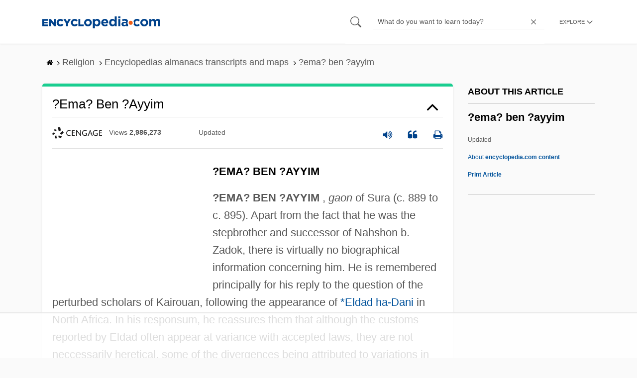

--- FILE ---
content_type: text/html
request_url: https://api.intentiq.com/profiles_engine/ProfilesEngineServlet?at=39&mi=10&dpi=936734067&pt=17&dpn=1&iiqidtype=2&iiqpcid=67e6e1a0-c937-481d-8a92-5fb30b624300&iiqpciddate=1769058426335&pcid=b63f74ff-32a3-4885-8fcb-ad4b6f78e5bb&idtype=3&gdpr=0&japs=false&jaesc=0&jafc=0&jaensc=0&jsver=0.33&testGroup=A&source=pbjs&ABTestingConfigurationSource=group&abtg=A&vrref=https%3A%2F%2Fwww.encyclopedia.com
body_size: 57
content:
{"abPercentage":97,"adt":1,"ct":2,"isOptedOut":false,"data":{"eids":[]},"dbsaved":"false","ls":true,"cttl":86400000,"abTestUuid":"g_689f8396-e2ac-4d40-b2af-7882d08f327a","tc":9,"sid":-1712770275}

--- FILE ---
content_type: text/html; charset=utf-8
request_url: https://www.google.com/recaptcha/api2/aframe
body_size: 268
content:
<!DOCTYPE HTML><html><head><meta http-equiv="content-type" content="text/html; charset=UTF-8"></head><body><script nonce="5xOEwU5caP0MUBKex816Ag">/** Anti-fraud and anti-abuse applications only. See google.com/recaptcha */ try{var clients={'sodar':'https://pagead2.googlesyndication.com/pagead/sodar?'};window.addEventListener("message",function(a){try{if(a.source===window.parent){var b=JSON.parse(a.data);var c=clients[b['id']];if(c){var d=document.createElement('img');d.src=c+b['params']+'&rc='+(localStorage.getItem("rc::a")?sessionStorage.getItem("rc::b"):"");window.document.body.appendChild(d);sessionStorage.setItem("rc::e",parseInt(sessionStorage.getItem("rc::e")||0)+1);localStorage.setItem("rc::h",'1769058436290');}}}catch(b){}});window.parent.postMessage("_grecaptcha_ready", "*");}catch(b){}</script></body></html>

--- FILE ---
content_type: text/plain
request_url: https://rtb.openx.net/openrtbb/prebidjs
body_size: -226
content:
{"id":"2f3a1e67-beb4-4713-95f9-12d4a96cff13","nbr":0}

--- FILE ---
content_type: text/plain
request_url: https://rtb.openx.net/openrtbb/prebidjs
body_size: -226
content:
{"id":"ccb04a63-c027-4007-a7a0-0ac1fdd7b238","nbr":0}

--- FILE ---
content_type: text/plain
request_url: https://rtb.openx.net/openrtbb/prebidjs
body_size: -226
content:
{"id":"cd9ad62b-e258-4fef-bab2-240e7b98f96c","nbr":0}

--- FILE ---
content_type: text/plain
request_url: https://rtb.openx.net/openrtbb/prebidjs
body_size: -226
content:
{"id":"60c09122-1840-44c2-b5eb-a94650df8b04","nbr":0}

--- FILE ---
content_type: text/plain
request_url: https://rtb.openx.net/openrtbb/prebidjs
body_size: -226
content:
{"id":"6070697f-d9f6-4fb2-a0e3-7aed0ea953b0","nbr":0}

--- FILE ---
content_type: text/plain
request_url: https://rtb.openx.net/openrtbb/prebidjs
body_size: -84
content:
{"id":"a29fbc92-6883-4531-8ce9-3a167c0dba98","nbr":0}

--- FILE ---
content_type: text/plain
request_url: https://rtb.openx.net/openrtbb/prebidjs
body_size: -226
content:
{"id":"f58a939f-b30c-428c-a3a1-b1e49effe639","nbr":0}

--- FILE ---
content_type: text/plain; charset=utf-8
request_url: https://ads.adthrive.com/http-api/cv2
body_size: 3784
content:
{"om":["04897otm","097orecv","0p7rptpw","0sm4lr19","1","10011/168b08762f91180e1df5cf476e12f4b7","10011/7c4e417c23ab5a5c1377558d6e8ba25b","1028_8728253","10310289136970_559920874","11142692","11509227","1185:1610326628","1185:1610326728","11896988","12010080","12010084","12010088","12168663","12171239","12219562","12219563","124843_9","124844_22","124848_7","124853_7","13mvd7kb","1453468","1610326628","1610326728","1611092","1nswb35c","1r7rfn75","1zx7wzcw","202d4qe7","206_522709","206_549410","2132:42072323","2132:42375967","2132:45563177","2132:45868996","2132:46039504","2249:567996566","2249:691925891","2249:692228710","2249:695781210","2249:703330140","2307:04897otm","2307:26xkng83","2307:2gev4xcy","2307:3wivd6ib","2307:5am84p90","2307:6zub7msu","2307:72szjlj3","2307:794di3me","2307:7fmk89yf","2307:8orkh93v","2307:98xzy0ek","2307:9t6gmxuz","2307:a1t6xdb7","2307:a7w365s6","2307:emb9y625","2307:fk23o2nm","2307:fphs0z2t","2307:hn3eanl8","2307:i3i05vpz","2307:pacesv5c","2307:phlvi7up","2307:plth4l1a","2307:pzgd3hum","2307:q6wuoqcc","2307:s2ahu2ae","2307:t41ujkm8","2307:t4zab46q","2307:uqph5v76","2307:z2zvrgyz","2307:zfexqyi5","2409_15064_70_85808987","2409_25495_176_CR52092920","2409_25495_176_CR52092921","2409_25495_176_CR52092954","2409_25495_176_CR52092956","2409_25495_176_CR52092957","2409_25495_176_CR52092958","2409_25495_176_CR52092959","2409_25495_176_CR52150651","2409_25495_176_CR52153849","2409_25495_176_CR52186411","2409_25495_176_CR52188001","248492542","25_53v6aquw","25_utberk8n","25_ztlksnbe","262594","2676:85392872","2676:85807320","2676:86434473","2676:86434787","2676:86689188","2676:86739704","2676:86895130","2711_64_12156461","2715_9888_262594","2715_9888_440665","28933536","28u7c6ez","29414696","29414711","2gev4xcy","2gglwanz","2i8t2rx0","2jjp1phz","308_125203_16","308_125204_12","31810016","32j56hnc","33118520","3335_25247_700109377","3335_25247_700109389","34182009","3490:CR52092921","3490:CR52223725","3646_185414_T26335189","3658_136236_hn3eanl8","3658_18008_uqph5v76","3658_22079_mne39gsk","3658_22079_zd631qlo","3658_245791_7fl72cxu","3658_78719_4l7yzzlo","3658_91233_04897otm","3702_136722_24782549","381513943572","3LMBEkP-wis","3aptpnuj","3k7yez81","3p0mnojb","3q49ttf8","3v2n6fcp","3wivd6ib","40854655","409_189392","409_216416","409_226322","409_226366","409_227223","409_227224","409_228356","409_230713","409_230718","42172344","44023623","440665","44629254","458901553568","481703827","485027845327","48579735","48673577","49123012","492063","49304284","4aqwokyz","4w5ob6c8","4zai8e8t","51004532","51372084","521_425_203946","53v6aquw","547869","5504:203926","5510:cymho2zs","5510:ouycdkmq","5510:qlw2vktr","5510:quk7w53j","5510:wfxqcwx7","55116643","5526539217","5563_66529_OADD2.7353135342693_1BS2OU32JMDL1HFQA4","5563_66529_OAIP.104c050e6928e9b8c130fc4a2b7ed0ac","557_409_220139","557_409_220167","557_409_220344","557_409_223589","557_409_228054","557_409_228055","557_409_230713","557_409_230714","558_93_phlvi7up","56341213","58147757","59856354","59873208","59873222","59873223","5989_1799740_704078402","5989_1799740_704085420","5989_1799740_704085924","5am84p90","5nukj5da","5ubl7njm","5z1q3lnv","60f5a06w","61159998","6126589193","61900466","61916211","61916225","61916229","61932920","61932925","61932957","6226505239","6226508011","6226522431","62499749","6250_66552_1048893436","6250_66552_T26308731","627309156","627309159","628015148","628086965","628153053","628153173","628222860","628223277","628360579","628360582","628444259","628444262","628444349","628444433","628444439","628456310","628456379","628456382","628622163","628622169","628622172","628622178","628622241","628622244","628622247","628622250","628683371","628687043","628687157","628687460","628687463","628803013","628841673","629007394","629009180","629167998","629168001","629168010","629168565","629171196","629171202","63092407","630928655","644181769","652348592","6547_67916_2n3zvF6Nlad0c3MIhTTy","6547_67916_R18vWm5o4EfVpShnponL","6547_67916_iflJdTKADrJ4kKZz81h0","659216891404","663293679","663293702","663293761","680597458938","680_99480_700109379","680_99480_700109391","680_99480_700109393","690_99485_1610326728","695879875","697189980","697189989","697525780","697876999","6bfbb9is","6hye09n0","6l5qanx0","6mj57yc0","700109383","700109389","705115233","705115332","705115442","705116521","705127202","707102936","725307849769","7354_138543_85445183","7354_138543_85807343","7354_217088_86434480","7732580","77o0iydu","7a0tg1yi","7cmeqmw8","7fl72cxu","7fmk89yf","7qevw67b","7s82759r","7sf7w6kh","7vplnmf7","7xb3th35","80ec5mhd","8152859","86509956","86925902","8b5u826e","8edb3geb","8iqiskfp","8orkh93v","8u2upl8r","8u696ss1","8w4klwi4","9057/211d1f0fa71d1a58cabee51f2180e38f","9057/2b998d6f4c5a0c05df886b030a2b7b59","96srbype","97_8152879","9nex8xyd","9rqgwgyb","9t6gmxuz","a0oxacu8","a1298t6xdb7","a1t6xdb7","a4nw4c6t","a7w365s6","ag5h5euo","ajbyfzx8","ascierwp","b704x17p","bd5xg6f6","bhcgvwxj","bmvwlypm","bp4f2d47","bpwmigtk","bu0fzuks","c1dt8zmk","c75hp4ji","cbsyo811","cd40m5wq","cgx63l2w","clbujs0n","cr-6ovjht2eubxe","cr-Bitc7n_p9iw__vat__49i_k_6v6_h_jce2vj5h_Sky0Cdjrj","cr-a9s2xf8vubwj","cr-aaqt0kzrubwj","cr-aawz3f2tubwj","cr-f6puwm2yu7tf1","cr-ipcdgbovubwe","cr-q97t18oou9vd","cr-q97t18ooubwe","cr-q97t18ooubxe","cr-sgdcg128uatj","cr-tsn2r9buuatj","cv0h9mrv","cymho2zs","d5jdnwtq","dpjydwun","e2c76his","e406ilcq","eb9vjo1r","edkk1gna","eiqtrsdn","enlhmyoh","eud1td0t","f4mzy3ym","fcn2zae1","fgrpby3o","fhon8bft","fjzzyur4","fk23o2nm","fpbj0p83","fphs0z2t","fzw4jega","g3tr58j9","ge4000vb","gix2ylp1","gn3plkq1","h0cw921b","h0zwvskc","h4x8d2p8","hdfbap3h","hffavbt7","hn3eanl8","i3i05vpz","i90isgt0","i92980isgt0","iaqttatc","ixtrvado","ja9t2zld","jd035jgw","jr169syq","kecbwzbd","kk5768bd","klqiditz","ksrdc5dk","kwdxxbza","l04ojb5z","l9398ot7","lmi8pfvy","lq298dvaorh","m2n177jy","m3128oiv","mbgz0hvw","mmr74uc4","mne39gsk","mnzinbrt","ncfr1yiw","nfz6evy6","np9yfx64","nswg7sbb","ofoon6ir","okem47bb","op9gtamy","ouycdkmq","oz31jrd0","pe0gcg4w","pkydekxi","pl298th4l1a","plth4l1a","pzgd3hum","q6wuoqcc","qcwx4lfz","qfy64iwb","qlw2vktr","qqvgscdx","r35763xz","r3co354x","r747h5eh","rxj4b6nw","s2ahu2ae","s4s41bit","sr32zoh8","t2dlmwva","t5alo5fu","t5kb9pme","t8qogbhp","ta3n09df","tfbg3n3b","ti0s3bz3","u3kgq35b","u690dg05","u7p1kjgp","ubjltf5y","uhebin5g","ujl9wsn7","ujqkqtnh","uqph5v76","utberk8n","v31rs2oq","v9k6m2b0","vbivoyo6","wfxqcwx7","wt0wmo2s","x0lc61jh","xdaezn6y","xgjdt26g","xgzzblzl","xhcpnehk","xies7jcx","xmrkzlba","y44dspxu","y51tr986","yi6qlg3p","ylz2n35t","yuma6t5d","z68m148x","zd631qlo","zdcvm9de","zep75yl2","7979132","7979135"],"pmp":[],"adomains":["123notices.com","1md.org","about.bugmd.com","acelauncher.com","adameve.com","akusoli.com","allyspin.com","askanexpertonline.com","atomapplications.com","bassbet.com","betsson.gr","biz-zone.co","bizreach.jp","bubbleroom.se","bugmd.com","buydrcleanspray.com","byrna.com","capitaloneshopping.com","clarifion.com","combatironapparel.com","controlcase.com","convertwithwave.com","cotosen.com","countingmypennies.com","cratedb.com","croisieurope.be","cs.money","dallasnews.com","definition.org","derila-ergo.com","dhgate.com","dhs.gov","displate.com","easyprint.app","easyrecipefinder.co","fabpop.net","familynow.club","fla-keys.com","folkaly.com","g123.jp","gameswaka.com","getbugmd.com","getconsumerchoice.com","getcubbie.com","gowavebrowser.co","gowdr.com","gransino.com","grosvenorcasinos.com","guard.io","hero-wars.com","holts.com","instantbuzz.net","itsmanual.com","jackpotcitycasino.com","justanswer.com","justanswer.es","la-date.com","lightinthebox.com","liverrenew.com","local.com","lovehoney.com","lulutox.com","lymphsystemsupport.com","manualsdirectory.org","meccabingo.com","medimops.de","mensdrivingforce.com","millioner.com","miniretornaveis.com","mobiplus.me","myiq.com","national-lottery.co.uk","naturalhealthreports.net","nbliver360.com","nikke-global.com","nordicspirit.co.uk","nuubu.com","onlinemanualspdf.co","original-play.com","outliermodel.com","paperela.com","paradisestays.site","parasiterelief.com","peta.org","photoshelter.com","plannedparenthood.org","playvod-za.com","printeasilyapp.com","printwithwave.com","profitor.com","quicklearnx.com","quickrecipehub.com","rakuten-sec.co.jp","rangeusa.com","refinancegold.com","robocat.com","royalcaribbean.com","saba.com.mx","shift.com","simple.life","spinbara.com","systeme.io","taboola.com","tackenberg.de","temu.com","tenfactorialrocks.com","theoceanac.com","topaipick.com","totaladblock.com","usconcealedcarry.com","vagisil.com","vegashero.com","vegogarden.com","veryfast.io","viewmanuals.com","viewrecipe.net","votervoice.net","vuse.com","wavebrowser.co","wavebrowserpro.com","weareplannedparenthood.org","xiaflex.com","yourchamilia.com"]}